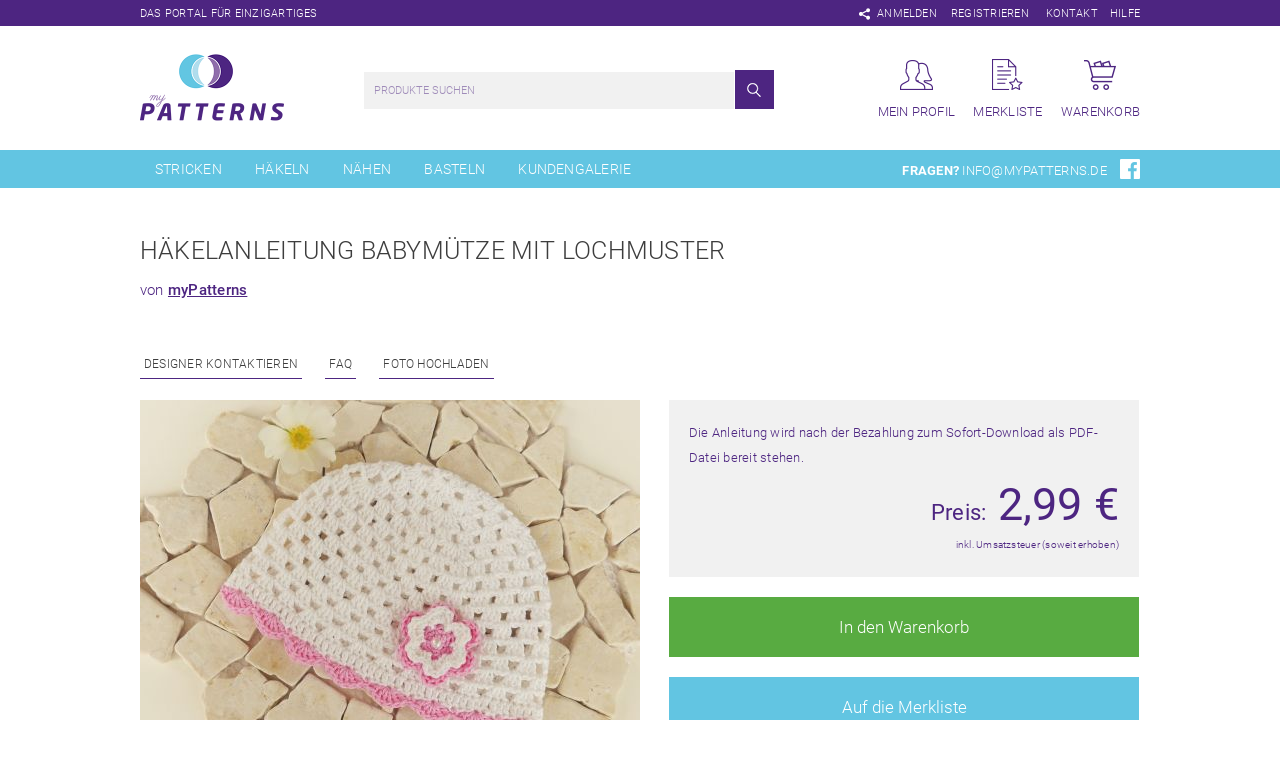

--- FILE ---
content_type: text/html; charset=utf-8
request_url: https://www.mypatterns.de/haekeln/haekelanleitung-babymuetze-mit-lochmuster-1357
body_size: 9894
content:
<!DOCTYPE html>
<html lang="de">
<head>
<meta charset="utf-8">
<title>Häkelanleitung Babymütze mit Lochmuster - myPatterns.de</title>
<base href="https://www.mypatterns.de/">
<meta name="robots" content="index,follow">
<meta name="description" content="Babymütze häkeln">
<meta name="keywords" content="gehäkelte Babymütze, gehäkelte Taufmütze, Taufmütze häkeln, Häkelanleitung, Häkelanleitung Babymütze, Taufmütze, Häkelanleitung Taufmütze, Häkelanleitung Sommermütze, Geschenkidee, Baumwolle, Mütze aus Baumwolle häkeln, Lochmuster, Mädchen, Blumen häkeln, Streublume, Streublumen häkeln">
<meta name="generator" content="Contao Open Source CMS">
<meta name="viewport" content="width=device-width,initial-scale=1.0">
<link rel="stylesheet" href="system/modules/isotope/assets/plugins/awesomplete/awesomplete.min.css">
<link rel="stylesheet" href="system/modules/mypatterns/assets/css/libs/font-awesome.min.css">
<link rel="stylesheet" href="system/modules/mypatterns/assets/css/libs/fontawesome-stars.css">
<link rel="stylesheet" href="system/modules/mypatterns/assets/js/sweetalert/sweetalert2.min.css">
<link rel="stylesheet" href="assets/css/91e1440afefb.css">
<script src="assets/js/27f25c5ea16f.js"></script>
<script src="system/modules/mypatterns/assets/js/libs/jquery.barrating.js"></script>
<script src="system/modules/mypatterns/assets/js/sweetalert/sweetalert2.min.js"></script>
<link rel="canonical" href="https://www.mypatterns.de/5039/haekelanleitung-babymuetze-mit-lochmuster-1357">
<link rel="shortcut icon" type="image/x-icon" href="https://www.mypatterns.de/share/favicon-mypatterns_webshop.ico">
<link rel="apple-touch-icon" href="https://www.mypatterns.de/share/favicon-apple-touch-icon-mypatterns_webshop.png">
<link rel="stylesheet" type="text/css" href="/files/mypatterns/src/css/global.css">
<!--[if lt IE 9]><script src="assets/html5shiv/3.7.2/html5shiv-printshiv.min.js"></script><![endif]-->
<link rel="stylesheet" type="text/css" href="/files/mypatterns/src/css/font-awesome.min.css">
</head>
<body id="top" class="mac chrome blink ch131 detail">
<div id="wrapper">
<header id="header">
<div class="headertop">
<div class="inside">
<span class="slogan">Das Portal für Einzigartiges</span>
<div class="topnav">
<a href="#sharingpopup" class="open-popup-link"><img src="/files/mypatterns/src/img/shareicon.png"></a>
<a class="login" href="mein-profil/anmelden">Anmelden</a>                       <!-- Guthaben im Header -->
<!-- indexer::stop -->
<nav class="mod_customnav block">
<a href="haekeln/haekelanleitung-babymuetze-mit-lochmuster-1357#skipNavigation1" class="invisible">Navigation überspringen</a>
<ul class="level_1">
<li class="first"><a href="mein-profil/registrieren" title="Registrieren" class="first">Registrieren</a></li>
<li class="last"><a href="kontakt" title="Kontakt" class="last">Kontakt</a></li>
</ul>
<a id="skipNavigation1" class="invisible">&nbsp;</a>
</nav>
<!-- indexer::continue -->
<a href="faq" class="top_nav_help">Hilfe</a>
</div>
</div>
</div>
<div class="inside">
<!-- indexer::stop -->
<nav class="mod_custommmenu invisible block" id="offcanvas">
<a href="haekeln/haekelanleitung-babymuetze-mit-lochmuster-1357#skipNavigation16" class="invisible">Navigation überspringen</a>
<ul class="level_1">
<li class="first"><a href="./" title="myPatterns - Selbstgemacht ist doch am Schönsten!" class="first">Home</a></li>
<li><a href="stricken" title="Strickanleitungen und Strickmuster">Stricken</a></li>
<li class="trail"><a href="haekeln" title="Häkelanleitungen und Häkelmuster" class="trail">Häkeln</a></li>
<li><a href="naehen" title="Nähanleitungen">Nähen</a></li>
<li><a href="basteln" title="Bastelanleitungen">Basteln</a></li>
<li><a href="kundengalerie" title="Kundengalerie">Kundengalerie</a></li>
<li><a href="neueste-artikel" title="Neueste Artikel">Neueste Artikel</a></li>
<li><a href="aktuell-beliebt" title="Aktuell beliebt">Aktuell beliebt</a></li>
<li><a href="mein-profil" title="Mein Profil">Mein Profil</a></li>
<li><a href="merkliste" title="Merkliste">Merkliste</a></li>
<li><a href="warenkorb" title="Warenkorb">Warenkorb</a></li>
<li class="last"><a href="kontakt" title="Kontakt" class="last">Kontakt</a></li>
</ul>
<a id="skipNavigation16" class="invisible">&nbsp;</a>
</nav>
<!-- indexer::continue -->
<a href="">
<div id="logo">
<img src="/files/mypatterns/src/img/mypatterns_logo.png">
</div>
</a>
<div class="profilenav">
<a class="link profile" href="mein-profil">
<div>
<img src="/files/mypatterns/src/img/profile_icon.png">
<span>Mein Profil</span>
</div>
</a>
<a class="link list" href="merkliste">
<div>
<img src="/files/mypatterns/src/img/list_icon.png">
<span>Merkliste</span>
</div>
</a>
<a class="link cart last" href="warenkorb">
<div>
<img src="/files/mypatterns/src/img/cart_icon.png">
<span>Warenkorb</span>
</div>
</a>
</div>
<div id="suchfeld">
<!-- indexer::stop -->
<div class="mod_iso_productfilter block">
<form action="haekeln/haekelanleitung-babymuetze-mit-lochmuster-1357" id="iso_filter_44" method="post">
<div class="formbody">
<input type="hidden" name="FORM_SUBMIT" value="iso_filter_44">
<input type="hidden" name="REQUEST_TOKEN" value="26fc8ec0f4a7ac0e806a0987f0e14feb">
<noscript>
<div class="submit_container"><input type="submit" class="submit" value="Senden"></div>
</noscript>
</div>
</form>
<div class="search">
<form action="haekeln/haekelanleitung-babymuetze-mit-lochmuster-1357" method="get">
<input type="hidden" name="isorc" value="">
<input type="text" name="keywords" id="ctrl_keywords_44" class="text" value="" placeholder="Produkte suchen">
<input type="submit" class="submit" value="Suchen">
</form>
</div>
<script src="system/modules/isotope/assets/plugins/awesomplete/awesomplete.min.js"></script>
<script>window.addEvent('domready',function(){var requested=!1;var searchField=document.id('ctrl_keywords_44').addEvent('keyup',function(e){if(requested)
return!1;requested=!0;new Request.JSON({'url':'haekeln/haekelanleitung-babymuetze-mit-lochmuster-1357','method':'get','data':{'iso_autocomplete':'44'},onComplete:function(json){json.push('tobi');json.push('flori');json.push('dreibein');json.push('juli');json.push('simon1234');json.push('myPatterns');json.push('p-pekee');json.push('knotenzeugbykara');json.push('creativissimo');json.push('Maschen-mit-Liebe');json.push('piccolo_popolo');json.push('KnitBig-FeelGreat');json.push('Dreams-Art');json.push('NadinesWollWunder');json.push('CittyGatoDesign');json.push('RolisWollis');json.push('Marie_and_Me');json.push('nomis-valent');json.push('Kreativesallerlei');json.push('Kreativanleitungen');json.push('RinikäferDesign');json.push('Dadade');json.push('Crisa´sHäkelwelt');json.push('Luxury_Design');json.push('lucygurumi');json.push('patternsbysteph');json.push('Sternen-Welt');json.push('crochetmama');json.push('MyBatzi');json.push('Velana-Creations');json.push('Meine-bunte-Häkelwelt');json.push('maksdesign');json.push('hankids');json.push('häkelliebevonisadora');json.push('stricken-im-trend');json.push('SchlappohrhundWuppertal');json.push('frollein-cosa');json.push('Puscheltiere');json.push('BOmondo');json.push('dreiems');json.push('whitechilihandmade');json.push('LaBeLu');json.push('MonsZa-Design');json.push('masche-fuer-masche');json.push('WitchiArtDesigns');json.push('Silvias-Handarbeitsstube');json.push('SteffisCatsAndHats');json.push('byDianaHandmade');json.push('Mutzelino');json.push('WollholicClaudia');json.push('BeyenburgerinDesign');json.push('RomyFischer');json.push('lunaticc');json.push('Michigurumi');json.push('orimono');json.push('Krea_Tina');json.push('Kreativgarten-sidi');json.push('Verhextundzugestraekelt');json.push('hazelnut2015');json.push('Bettys-Simm-Salabim');json.push('Ajonte');json.push('Oskar');json.push('crochetdesing');json.push('MamaLela');json.push('OsswaldDesign');json.push('HäkelWeltmitHerz');json.push('mi-li');json.push('RorysHandmadeStuff');json.push('Tanja-Krebs');json.push('kleinerspatz');json.push('Mützenstraße');json.push('VerdandysWolllust');json.push('Knotenkönig');json.push('frauscheiner');json.push('lessigfashion');json.push('Sweepies');json.push('AramisvonK');json.push('KnitKnotShop');json.push('Regina2904');json.push('MaßatelierMarieFörster');json.push('Tiergeschlenker');json.push('GinkgoWerkstatt');json.push('Wollopus');json.push('CBNoren');json.push('Made-by-Gabi');json.push('Fuchsgeschwister');json.push('kreativeZaubermaus');json.push('AlexandraBecht');json.push('elas-strickende-welt');json.push('Dorigurumi');json.push('oceanandyarn');json.push('Gabis-Design');json.push('JenniRocksDesign');json.push('thecraftingcafe');json.push('Keramea');json.push('Haekelherz');json.push('kifile-design');json.push('HMScreativ');json.push('JanettM');json.push('FluseundFussel');json.push('Annis-Häkelei');json.push('Heidi_Schoengart_Haekelhummel');json.push('WuidkatzDesign');json.push('WollwunderPetra');json.push('PetraPerle');json.push('PundO-handmade');json.push('mitliebegestrickt');json.push('Ma-Mareki');json.push('Maschenlaus');json.push('SheeptoshopDesigns');json.push('Steka-Stekazi');json.push('anja_sypniewski');json.push('Häkel-Hexe-Dasi');json.push('HEh-Design');json.push('eliZZZa');json.push('Crocheting-anni');json.push('maschenspiel');json.push('SaphirhaseDesign');json.push('maedeldeluxe');json.push('crochetta');json.push('Sandyrellas-Castle');json.push('Biggis-Fadenzauber');json.push('Mascheneule');json.push('Leem');json.push('NaRoKnit');json.push('HC-Haekelzauber');json.push('Kleinstwerk');json.push('Owlsomami');json.push('LolasHäkelwerkstatt');json.push('MaschenzählerDesigns');json.push('SimpleLifeStories');json.push('ElkeEderDesign');json.push('WolligesFarbenchaos');json.push('Glücksgarne');json.push('cebe1978');json.push('Fadenwerk');json.push('Allerlei-Haekelei');json.push('KreativeHandarbeiten');json.push('Crochetelle');json.push('MeiTinka');json.push('Haekelparadies-Claudi');json.push('heidis_häkelwelt');json.push('handmadebykw');json.push('Silviashandarbeitsträume');json.push('Von2auf3');json.push('ilkamade');json.push('CarosFummeley');json.push('Wollpoesie');json.push('Nova_Design');json.push('BosKreativecke');json.push('Woll-Mone');json.push('KathrinsHäkelei');json.push('melknits');json.push('Josasudesign');json.push('YazzieDesign');json.push('Häkelina');json.push('DieMaschenTante');json.push('tochridesign');json.push('Nadelnixe');json.push('AnlisStrickideen');json.push('monsterherz');json.push('SapriDESIGN');json.push('Janas-Handarbeiten');json.push('Jeski');json.push('Marlens_Kreativstuebchen');json.push('knuddelbunt');json.push('Janine1985');json.push('Zwergnasebär');json.push('WoolAffair');json.push('Sonjizu');json.push('RoSe-Designs');json.push('kreativzentrale');json.push('kreativ-mit-taeschwerk');json.push('Hexenfleiss');json.push('itsybitsyknitty');json.push('KolenaDesign');json.push('AnnettB');json.push('Bella14');json.push('wilo-designergarn');json.push('KinkeeBee');json.push('Lieblingswolle');json.push('Fladatsch-design');json.push('Wiselbstgemacht');json.push('funnyhooks');json.push('jennysideenreich');json.push('Kuschelschnuffelbande');json.push('einfach-anziehend');json.push('Htoprak');json.push('LUCYS-HANDARBEITS-PHANTASIE');json.push('Einfach-Cily');json.push('KramerLaden');json.push('ElchenskreativeHäkelecke');json.push('LenasHobby');json.push('Nicje');json.push('Querstricker');json.push('Knitteltante');json.push('NiccisMaschen');json.push('Bunte_Fussel');json.push('ruthk');json.push('Vieles&Feines');json.push('WollLustMurtal');json.push('Rebohu');json.push('VonnyVirus');json.push('milahaekelt');json.push('Haekelhaken');json.push('Jollyknits');json.push('landlady');json.push('CrochetWitchDesign');json.push('jowisCreativeWolle');json.push('STERNTROPFENDesign');json.push('Häklamenta');json.push('Mearmaids-Häkelwelt');json.push('Strickfilzerei');json.push('The_Woolniverse');json.push('YunasDesign');json.push('Handmade-by-Danny');json.push('Hexentopf-Farbverlauf');json.push('pusteblume1233');json.push('Eingestrickt');json.push('sanbarry');json.push('Severine');json.push('Anna-LarinaRiedel');json.push('Heikilino');json.push('Cj_designs');json.push('Küstenschnitt');json.push('fashionworks');json.push('GoldKindBerlin');json.push('MaPe-Häkeln');json.push('WonBEARful');json.push('LASSAL');json.push('Caros-World-of-Yarn');json.push('creativ-studio');json.push('Sophieswoollyworld');json.push('Mogro');json.push('Kandelas_Handarbeitsbox');json.push('Oksik');json.push('LonkasDesign');json.push('MadeBySE');json.push('Perlokraphy');json.push('Handmade_by_Fairy_Magic');json.push('FredCha-Design');json.push('Farbenreich-Wolle');json.push('KleinesFeines');json.push('Halastra');json.push('Bobbelmania-Kreativ');json.push('barbara-engler');json.push('MartinasKreativWerkstatt');json.push('AHA-AnnesHandarbeit');json.push('Maschenparadies');json.push('Lilliput-Homes');json.push('IrmiARTS');json.push('StrickundFit');json.push('NochMeerHund');json.push('Design-by-MaryTea');json.push('bebrene');json.push('SezkasHandarbeiten');json.push('LuckyArtDesign');json.push('schneck007');json.push('ElegantiaLana');json.push('yvonne4knit');json.push('WurmHaeklerin');var guthaben='10 EURO Guthaben';var array_nr=json.indexOf(guthaben);delete json[array_nr];var guthaben='20 EURO Guthaben';var array_nr=json.indexOf(guthaben);delete json[array_nr];var guthaben='30 EURO Guthaben';var array_nr=json.indexOf(guthaben);delete json[array_nr];var guthaben='40 EURO Guthaben';var array_nr=json.indexOf(guthaben);delete json[array_nr];var guthaben='50 EURO Guthaben';var array_nr=json.indexOf(guthaben);delete json[array_nr];var guthaben='60 EURO Guthaben';var array_nr=json.indexOf(guthaben);delete json[array_nr];var guthaben='70 EURO Guthaben';var array_nr=json.indexOf(guthaben);delete json[array_nr];var guthaben='100 EURO Guthaben';var array_nr=json.indexOf(guthaben);delete json[array_nr];var guthaben='80 EURO Guthaben';var array_nr=json.indexOf(guthaben);delete json[array_nr];var guthaben='90 EURO Guthaben';var array_nr=json.indexOf(guthaben);delete json[array_nr];var guthaben='1 EURO Guthaben';var array_nr=json.indexOf(guthaben);delete json[array_nr];awesomplete.list=json}}).send()});var awesomplete=new Awesomplete(searchField)})</script>
<div class="clear">&nbsp;</div>
</div>
<!-- indexer::continue -->
</div>
<div class="open_mobile_navigation">
<a href="#offcanvas">
<img src="files/mypatterns/src/img/mobile_menu_icon.png">
</a>
</div>
</div>
<div id="headerbottom">
<div class="inside">
<!-- indexer::stop -->
<nav class="mod_navigation block" id="hauptnav">
<a href="haekeln/haekelanleitung-babymuetze-mit-lochmuster-1357#skipNavigation7" class="invisible">Navigation überspringen</a>
<ul class="level_1">
<li class="submenu sibling first"><a href="stricken" title="Strickanleitungen und Strickmuster" class="submenu sibling first" aria-haspopup="true">Stricken</a>
<ul class="level_2">
<li class="first"><a href="stricken/baby" title="Baby" class="first">Baby</a></li>
<li><a href="5014" title="Kinder">Kinder</a></li>
<li><a href="5017" title="Erwachsene">Erwachsene</a></li>
<li><a href="stricken/tuecher-und-schals" title="Strickanleitungen für Tücher">Dreieckstücher und Tücher</a></li>
<li><a href="stricken/loops-und-schals" title="Loops und Schals stricken">Loops und Schals</a></li>
<li><a href="stricken/moebius" title="Strickanleitungen Möbius">Möbius</a></li>
<li><a href="stricken/dekoration" title="Strickanleitungen für Dekoration">Dekoration</a></li>
<li><a href="stricken/decken" title="Strickanleitungen für Decken">Decken</a></li>
<li><a href="stricken/kissen" title="Kissen stricken">Kissen</a></li>
<li><a href="stricken/besondere-anlaesse" title="Strickanleitung für besondere Anlässe">Besondere Anlässe</a></li>
<li><a href="stricken/taschen" title="Taschen stricken">Taschen</a></li>
<li><a href="stricken/accessoires" title="Accessoires stricken">Accessoires</a></li>
<li><a href="stricken/amigurumis" title="Amigurumis Stricken">Amigurumis</a></li>
<li><a href="stricken/wollreste" title="Strickanleitungen aus Wollresten">Wollreste</a></li>
<li><a href="stricken/sonstiges" title="Eine große Auswahl an Strickanleitungen">Sonstiges</a></li>
<li><a href="stricken/kal-jahresdecke-calida-2024" title="KAL Decke&quot;Cálida&quot;">KAL Jahresdecke Cálida 2024</a></li>
<li><a href="stricken-kostenlos" title="Kostenlos">Kostenlos</a></li>
<li class="last"><a href="stricken/sale" title="Sale" class="last">Sale</a></li>
</ul>
</li>
<li class="submenu trail sibling"><a href="haekeln" title="Häkelanleitungen und Häkelmuster" class="submenu trail sibling" aria-haspopup="true">Häkeln</a>
<ul class="level_2">
<li class="first"><a href="haekeln/baby" title="Baby" class="first">Baby</a></li>
<li><a href="haekeln/kinder" title="Kinder">Kinder</a></li>
<li><a href="haekeln/erwachsene" title="Erwachsene">Erwachsene</a></li>
<li><a href="haekeln/amigurumis" title="Amigurumis">Amigurumis</a></li>
<li><a href="haekeln/taschenbaumler" title="Taschenbaumler häkeln">Taschenbaumler, Schlüsselanhänger</a></li>
<li><a href="haekeln/besondere-anlaesse-207" title="Besondere Anlässe">Besondere Anlässe</a></li>
<li><a href="haekeln/wohnen-und-deko" title="Wohnen und Deko">Wohnen und Deko</a></li>
<li><a href="haekeln/taschen" title="Taschen häkeln">Taschen</a></li>
<li><a href="haekeln/schmuck" title="Taschen häkeln">Schmuck</a></li>
<li><a href="haekeln/accessoires" title="Accessoires häkeln">Accessoires</a></li>
<li><a href="haekeln/filzprojekte" title="Häkeln und Filzen">Filzprojekte</a></li>
<li><a href="haekeln/applikationen" title="Applikationen häkeln">Applikationen</a></li>
<li><a href="haekeln/lesezeichen" title="Lesezeichen häkeln">Lesezeichen</a></li>
<li><a href="5040" title="Grannys häkeln">Granny Square</a></li>
<li><a href="haekeln/tunesisch-haekeln" title="Grannys häkeln">Tunesisch Häkeln</a></li>
<li><a href="haekeln/wollreste" title="Anleitungen aus Wollreste">Wollreste</a></li>
<li><a href="haekeln/sonstiges" title="Viele Häkelanleitungen zum Sofortdownload">Sonstiges</a></li>
<li><a href="haekeln/cal-sarfa-triantanach-sonraichte/cal-decke-sunflower" title="CAL Decke Sunflower">CAL Decke Sunflower</a></li>
<li><a href="haekeln-kostenlos" title="Kostenlos">Kostenlos</a></li>
<li class="last"><a href="haekeln/sale" title="Sale" class="last">Sale</a></li>
</ul>
</li>
<li class="submenu sibling"><a href="naehen" title="Nähanleitungen" class="submenu sibling" aria-haspopup="true">Nähen</a>
<ul class="level_2">
<li class="first"><a href="naehen/jacken" title="Jacken nähen" class="first">Jacken</a></li>
<li><a href="naehen/roecke-und-kleider" title="Röcke und Kleider nähen">Röcke und Kleider</a></li>
<li><a href="naehen/hosen" title="Hosen nähen">Hosen</a></li>
<li><a href="naehen/tuecher-und-schals" title="Tücher und Schals nähen">Tücher und Schals</a></li>
<li><a href="naehen/muetzen" title="Nähanleitung für Mützen">Mützen</a></li>
<li><a href="naehen/hausschuhe" title="Nähanleitungen für Hausschuhe">Hausschuhe</a></li>
<li><a href="naehen/kinderkleidung" title="Viele Nähanleitungen für Kinderkleidung">Kinderkleidung</a></li>
<li><a href="naehen/babykleidung" title="Viele Nähanleitungen für Babykleidung">Babykleidung</a></li>
<li><a href="5034" title="Nähanleitungen für die Mama und das Baby">Mama und Baby</a></li>
<li><a href="naehen/taschen" title="Nähanleitungen für Taschen">Taschen</a></li>
<li><a href="naehen/geldboersen" title="Nähanleitungen für Geldbörsen">Geldbörsen</a></li>
<li><a href="naehen/koerbe-und-utensilos" title="Körbe und Utensilos nähen">Körbe und Utensilos</a></li>
<li><a href="naehen/besondere-anlaesse" title="Nähanleitungen für besondere Anlässe">Besondere Anlässe</a></li>
<li><a href="naehen/tiere-und-spielzeug" title="Nähanleitungen für Tiere und Spielzeug">Tiere und Spielzeug</a></li>
<li><a href="naehen/pullover-und-t-shirts" title="Pullover und T-Shirts nähen">Pullover und T-Shirts</a></li>
<li><a href="5020" title="Nähanleitung Küchenschürzen">Küchenschürzen</a></li>
<li><a href="5021" title="Topflappen nähen">Topflappen</a></li>
<li><a href="5022" title="Platzsets nähen">Platzsets</a></li>
<li><a href="naehen/decken-und-kissen" title="Nähanleitung für Decken und Kissen">Decken und Kissen</a></li>
<li><a href="naehen/stickdateien" title="Stickdatei">Stickdateien</a></li>
<li><a href="naehen/sonstiges" title="Eine große Auswahl an Nähanleitungen">Sonstiges</a></li>
<li><a href="naehen-kostenlos" title="Kostenlos">Kostenlos</a></li>
<li class="last"><a href="naehen/sale" title="Sale" class="last">Sale</a></li>
</ul>
</li>
<li class="submenu sibling"><a href="basteln" title="Bastelanleitungen" class="submenu sibling" aria-haspopup="true">Basteln</a>
<ul class="level_2">
<li class="first"><a href="basteln/geschenkverpackungen" title="Geschenkverpackung basteln" class="first">Geschenkverpackungen</a></li>
<li><a href="basteln/dekorationen" title="Dekoration basteln">Dekorationen</a></li>
<li><a href="basteln/fensterbilder" title="Fensterbilder basteln">Fensterbilder</a></li>
<li><a href="basteln/laternen" title="Laterne basteln">Laternen</a></li>
<li><a href="basteln/besondere-anlaesse" title="Basteln für besondere Tage im Jahr">Besondere Anlässe</a></li>
<li><a href="basteln/sonstiges" title="Eine große Auswahl an Bastelanleitungen">Sonstiges</a></li>
<li><a href="basteln-kostenlos" title="Kostenlos">Kostenlos</a></li>
<li class="last"><a href="basteln/sale" title="Sale" class="last">Sale</a></li>
</ul>
</li>
<li class="sibling last"><a href="kundengalerie" title="Kundengalerie" class="sibling last">Kundengalerie</a></li>
</ul>
<a id="skipNavigation7" class="invisible">&nbsp;</a>
</nav>
<!-- indexer::continue -->
<div class="questions">
<span>Fragen?</span>
<a class="mail" href="mailto:info@mypatterns.de">info@mypatterns.de</a>
<a class="fb" href="https://www.facebook.com/mypatterns.de" target="_blank"><img src="/files/mypatterns/src/img/facebook_icon.png"></a>
</div>
</div>
</div>
</header>
<div id="container">
<div id="main">
<div class="inside">
<!-- Do not touch - needed to work, do not ask why! -->
<div class="mod_article first block" id="detailansicht">
<div class="mod_iso_productreader block">
<div class="product">
<form action="haekeln/haekelanleitung-babymuetze-mit-lochmuster-1357" id="fmd115_product_357" name="iso348973007" method="post" enctype="application/x-www-form-urlencoded">
<div class="formbody" itemscope itemtype="http://schema.org/Product">
<input type="hidden" name="FORM_SUBMIT" value="fmd115_product_357">
<input type="hidden" name="REQUEST_TOKEN" value="26fc8ec0f4a7ac0e806a0987f0e14feb">
<input type="hidden" name="AJAX_PRODUCT" value="357">
<input type="hidden" name="AJAX_MODULE" value="115">
<h2 itemprop="name" class="fs_test_2">Häkelanleitung Babymütze mit Lochmuster</h2>
<span class="shopname">von
<a href="shops/mypatterns.html">myPatterns</a>
</span>
<div class="contactandfaq">
<a href="nachricht-schreiben?designer=myPatterns">Designer kontaktieren</a>
<a href="faq">FAQ</a>
<a href="bild-hochladen">Foto Hochladen</a>
</div>
<div class="articlepics"><figure class="image_container">
<a title="Häkelanleitung Babymütze mit Lochmuster" href="assets/images/4/id-357-P1200560-2c043c64.jpg" data-lightbox="product357">
<img src="assets/images/5/id-357-P1200560-1b38f1e5.jpg" width="500" height="357" alt="" title="Häkelanleitung Babymütze mit Lochmuster">
</a>
</figure>
<figure class="image_container">
<a title="Häkelanleitung Babymütze mit Lochmuster" href="assets/images/6/id-357-P1200561-14992396.jpg" data-lightbox="product357">
<img src="assets/images/7/id-357-P1200561-aa6b8617.jpg" width="118" height="84" alt="" title="Häkelanleitung Babymütze mit Lochmuster">
</a>
</figure>
</div>
<div class="rightpart">
<div class="offer" itemscope itemtype="http://schema.org/Offer">
<p>Die Anleitung wird nach der Bezahlung zum Sofort-Download als PDF-Datei bereit stehen.</p>
<div class="price" itemprop="price"><span>Preis:</span> 2,99&nbsp;<span class="currency">€</span></div>        <p class="ustinfo">inkl. Umsatzsteuer (soweit erhoben)</p>
</div>
<div class="submit_container">
<button type="submit" class="submit add_to_cart" name="add_to_cart" value="In den Warenkorb"><span>In den Warenkorb</span> </button>
<button type="button" data-p_id="357" data-m_id="" class="submit add_to_list" name="add_to_list" value="Auf die Merkliste"><span>Auf die Merkliste</span> </button>
</div>
<div class="mod_mypatterns_product_rating">
<input type="hidden" name="p_id" value="357">
<input type="hidden" name="m_id" value="">
<input type="hidden" name="rating_value" value="0">
<input type="hidden" name="show_level" value="nope">
<ul>
<li>
<select id="product_rating">
<option value="1">1</option>
<option value="2">2</option>
<option value="3">3</option>
<option value="4">4</option>
<option value="5">5</option>
</select>
</li>
<li>
<span class="rating_count">0 BEWERTUNGEN</span>
</li>
<li>
<span class="rating_show_all">ALLE ></span>
</li>
</ul>
<span class="rating_avg_text">DURCHSCHNITTLICHE BEWERTUNG: 0/5</span>
<div class="ratings">
<ul>
</ul>
</div>
<div class="rating_form">
<span class="rating_description">Artikel jetzt bewerten</span>
 <textarea name="rating_text"></textarea>
<span class="rating_submit">Bewerten</span>
</div>
<div class="socialbutton">
</div>
</div>
<script id="productRatingScript">(function($){$('#product_rating').barrating({theme:'fontawesome-stars',initialRating:0,onSelect:function(value,text,event){if(typeof(event)!=='undefined'){$('input[name="rating_value"]').val($(event.target).attr('data-rating-value'));$('.rating_form').show()}else{}}});$('textarea[name="rating_text"]').focus(function(){if($(this).val()=='(optional)'){$(this).val('');$(this).css('color','#3d3d3d')}}).blur(function(){if($(this).val()==''){$(this).css('color','#3d3d3d')}else{$(this).css('color','#3d3d3d')}});$('.rating_show_all').click(function(){swal({confirmButtonColor:'#58ab41',customClass:'allratings',html:"<div class='ratingsoverview'>Noch Keine Bewertungen vorhanden.</div>",})});$('.rating_submit').click(function(){var baseUrl=$('base').attr('href');var badrating=!0;if($('textarea[name="rating_text"]').val()==''){swal({title:'Bewertung',text:'Um die Bewertung abzugeben, musst Du eine Beschreibung dazu abgeben.',type:'warning',confirmButtonColor:'#62c5e2',confirmButtonClass:'rating_confirm_button'});$('textarea[name="rating_text"]').addClass("textwarning");return}
if($('input[name="rating_value"]').val()==0){swal({title:'Bewertung',text:'Um die Bewertung abzugeben, musst Du mindestens einen Stern vergeben.',type:'warning',confirmButtonColor:'#62c5e2',confirmButtonClass:'rating_confirm_button'});return}
if($('input[name="rating_value"]').val()<=3&&$('input[name="rating_value"]').val()>=1){badrating=!1;swal({title:'Bist du dir sicher?',text:'Willst du wirklich diese Bewertung abgeben?',type:'warning',showCancelButton:!0,cancelButtonText:"Abbrechen",confirmButtonText:"Ja",confirmButtonColor:'#cecece',cancelButtonColor:'#62c5e2'}).then(function(isConfirm){if(isConfirm){swal("Abgeschlossen!","Deine Bewertung wurde abgeschickt.","success");console.log(isConfirm);$.ajax({type:'GET',url:baseUrl+'system/modules/mypatterns/classes/ajax/productRatingAjax.php',data:{fnc:'rp',p_id:$('input[name="p_id"]').val(),m_id:$('input[name="m_id"]').val(),v:$('input[name="rating_value"]').val(),t:$('textarea[name="rating_text"]').val()}}).done(function(result){console.log(result);if(result=='no_rating'){swal({title:'Bewertung',text:'Du hast diesen Artikel bereits bewertet.',type:'warning',confirmButtonColor:'#62c5e2',confirmButtonClass:'rating_confirm_button'})}
if(result=='own_product'){swal({title:'Bewertung',text:'Du kannst eigene Produkte nicht bewerten.',type:'warning',confirmButtonColor:'#62c5e2',confirmButtonClass:'rating_confirm_button'})}
if(result=='nb'){swal({title:'Bewertung',text:'Du kannst ein Produkt erst bewerten, wenn du es gekauft hast.',type:'warning',confirmButtonColor:'#62c5e2',confirmButtonClass:'rating_confirm_button'})}
if(result=='okay'){location.reload()}})}})}
if($('input[name="m_id"]').val()==''){swal({title:'Bewertung',text:'Um Artikel bewerten zu können, musst Du eingeloggt sein.',type:'warning',confirmButtonColor:'#62c5e2',confirmButtonClass:'rating_confirm_button'})}else{console.log(badrating);if(badrating==!0){$.ajax({type:'GET',url:baseUrl+'system/modules/mypatterns/classes/ajax/productRatingAjax.php',data:{fnc:'rp',p_id:$('input[name="p_id"]').val(),m_id:$('input[name="m_id"]').val(),v:$('input[name="rating_value"]').val(),t:$('textarea[name="rating_text"]').val()}}).done(function(result){console.log(result);if(result=='no_rating'){swal({title:'Bewertung',text:'Du hast diesen Artikel bereits bewertet.',type:'warning',confirmButtonColor:'#62c5e2',confirmButtonClass:'rating_confirm_button'})}
if(result=='own_product'){swal({title:'Bewertung',text:'Du kannst Ihre eigenen Produkte nicht bewerten.',type:'warning',confirmButtonColor:'#62c5e2',confirmButtonClass:'rating_confirm_button'})}
if(result=='nb'){swal({title:'Bewertung',text:'Du kannst ein Produkt erst bewerten, wenn du es gekauft hast.',type:'warning',confirmButtonColor:'#62c5e2',confirmButtonClass:'rating_confirm_button'})}
if(result=='okay'){location.reload()}})}}})})(jQuery)</script>
</div>
<div id="clear"></div>
<div id="description_information">
<div class="description" itemprop="description">
<h3>Beschreibung</h3>
<p><p>Diese Mütze ist perfekt für die Sommerzeit und garantiert ein Blickfang. Sie eignet sich gut als Geschenk zur Taufe, oder zur Geburt und auch für Fotoshootings. Das Lochmuster macht die Mütze luftig und leicht. Trotzdem ist sie ein Schutz gegen Sonneneinstrahlung. <br> <br> In der Anleitung wird Schritt-für-Schritt anhand von vielen Bildern erklärt, wie du zu deinem Ergebnis kommst. Sie ist auch schon für Anfänger geeignet. <br> <br> Folgende Kenntnisse werden vorausgesetzt:<br> Luftmaschen, Kettenmaschen, feste Maschen, halbe Stäbchen und Doppelstäbchen. <br> <br> Spezielle Muster werden in der Anleitung detailliert erklärt. Bei Fragen helfe ich gerne weiter.<br> <br> Die Anleitung beinhaltet folgende Größen:<br> ca. 34-40 cm, ca. 40-46 cm und ca. 47-51 cm</p></p>
</div>
<div class="information">
<h3>Informationen</h3>
<div id="information_content">
<p>Einstelldatum: 27. Oktober 2016</p>
<p>Dateityp:  pdf</p>
<p>Sprache:  Deutsch</p>
<p class="info_category">Kategorie: haekeln </p>
<span class="sku" itemprop="sku"> 7713731 </span>
</div>
<div class="product_tags">
<img src="/files/mypatterns/src/img/icons/tag.png">
<div class="tag_spacing">
<a href="http://www.mypatterns.de/suchergebnisse.html?isorc=&keywords=gehäkelt">gehäkelt</a>
</div>
<div class="tag_spacing">
<a href="http://www.mypatterns.de/suchergebnisse.html?isorc=&keywords=Häkelanleitung">Häkelanleitung</a>
</div>
<div class="tag_spacing">
<a href="http://www.mypatterns.de/suchergebnisse.html?isorc=&keywords=Mütze">Mütze</a>
</div>
<div class="tag_spacing">
<a href="http://www.mypatterns.de/suchergebnisse.html?isorc=&keywords=Babymütze">Babymütze</a>
</div>
<div class="tag_spacing">
<a href="http://www.mypatterns.de/suchergebnisse.html?isorc=&keywords=Mützchen">Mützchen</a>
</div>
<div class="tag_spacing">
<a href="http://www.mypatterns.de/suchergebnisse.html?isorc=&keywords=Babymützchen">Babymützchen</a>
</div>
<div class="tag_spacing">
<a href="http://www.mypatterns.de/suchergebnisse.html?isorc=&keywords=Sommermütze">Sommermütze</a>
</div>
<div class="tag_spacing">
<a href="http://www.mypatterns.de/suchergebnisse.html?isorc=&keywords=Sonnenschutz">Sonnenschutz</a>
</div>
<div class="tag_spacing">
<a href="http://www.mypatterns.de/suchergebnisse.html?isorc=&keywords=Sonnenhut">Sonnenhut</a>
</div>
<div class="tag_spacing">
<a href="http://www.mypatterns.de/suchergebnisse.html?isorc=&keywords=Sommer">Sommer</a>
</div>
<div class="tag_spacing">
<a href="http://www.mypatterns.de/suchergebnisse.html?isorc=&keywords=Haube">Haube</a>
</div>
<div class="tag_spacing">
<a href="http://www.mypatterns.de/suchergebnisse.html?isorc=&keywords=Babyhaube">Babyhaube</a>
</div>
<div class="tag_spacing">
<a href="http://www.mypatterns.de/suchergebnisse.html?isorc=&keywords=Sommerhaube">Sommerhaube</a>
</div>
<div class="tag_spacing">
<a href="http://www.mypatterns.de/suchergebnisse.html?isorc=&keywords=Kopfbedeckung">Kopfbedeckung</a>
</div>
<div class="tag_spacing">
<a href="http://www.mypatterns.de/suchergebnisse.html?isorc=&keywords=Schutz">Schutz</a>
</div>
<div class="tag_spacing">
<a href="http://www.mypatterns.de/suchergebnisse.html?isorc=&keywords=Blume">Blume</a>
</div>
<div class="tag_spacing">
<a href="http://www.mypatterns.de/suchergebnisse.html?isorc=&keywords=Applikation">Applikation</a>
</div>
<div class="tag_spacing">
<a href="http://www.mypatterns.de/suchergebnisse.html?isorc=&keywords=häkeln">häkeln</a>
</div>
<div class="tag_spacing">
<a href="http://www.mypatterns.de/suchergebnisse.html?isorc=&keywords=Anleitung">Anleitung</a>
</div>
<div class="tag_spacing">
<a href="http://www.mypatterns.de/suchergebnisse.html?isorc=&keywords=kreatives-stricken">kreatives-stricken</a>
</div>
<div class="tag_spacing">
<a href="http://www.mypatterns.de/suchergebnisse.html?isorc=&keywords=Kindermütze">Kindermütze</a>
</div>
<div class="tag_spacing">
<a href="http://www.mypatterns.de/suchergebnisse.html?isorc=&keywords=Häkelmütze">Häkelmütze</a>
</div>
</div>
</div>
</div>
</div>
</form></div>
<!-- indexer::stop -->
<p class="back"><a href="javascript:history.go(-1)" title="Zurück">Zurück</a></p>
<!-- indexer::continue -->
</div>
<!-- Do not touch - needed to work, do not ask why! -->
</div>
<!-- Just don't ask... -->              </div>
</div>
</div>
<footer id="footer">
<div class="inside">
<div id="logo">
<img src="/files/mypatterns/src/img/mypatterns_logo_footer.png">
</div>
<div class="footernav">
<!-- indexer::stop -->
<nav class="mod_customnav categories block">
<h4>Kategorien</h4>
<a href="haekeln/haekelanleitung-babymuetze-mit-lochmuster-1357#skipNavigation9" class="invisible">Navigation überspringen</a>
<ul class="level_1">
<li class="first"><a href="stricken" title="Strickanleitungen und Strickmuster" class="first">Stricken</a></li>
<li class="trail"><a href="haekeln" title="Häkelanleitungen und Häkelmuster" class="trail">Häkeln</a></li>
<li><a href="naehen" title="Nähanleitungen">Nähen</a></li>
<li class="last"><a href="basteln" title="Bastelanleitungen" class="last">Basteln</a></li>
</ul>
<a id="skipNavigation9" class="invisible">&nbsp;</a>
</nav>
<!-- indexer::continue -->
<!-- indexer::stop -->
<nav class="mod_customnav shopping block">
<h4>Einkaufen</h4>
<a href="haekeln/haekelanleitung-babymuetze-mit-lochmuster-1357#skipNavigation10" class="invisible">Navigation überspringen</a>
<ul class="level_1">
<li class="first"><a href="merkliste" title="Merkliste" class="first">Merkliste</a></li>
<li><a href="warenkorb" title="Warenkorb">Warenkorb</a></li>
<li><a href="neueste-artikel" title="Neueste Artikel">Neueste Artikel</a></li>
<li><a href="aktuell-beliebt" title="Aktuell beliebt">Aktuell beliebt</a></li>
<li class="faq last"><a href="faq" title="FAQ" class="faq last">FAQ</a></li>
</ul>
<a id="skipNavigation10" class="invisible">&nbsp;</a>
</nav>
<!-- indexer::continue -->
<!-- indexer::stop -->
<nav class="mod_customnav block">
<h4>Profil</h4>
<a href="haekeln/haekelanleitung-babymuetze-mit-lochmuster-1357#skipNavigation11" class="invisible">Navigation überspringen</a>
<ul class="level_1">
<li class="first"><a href="mein-profil" title="Mein Profil" class="first">Mein Profil</a></li>
<li class="last"><a href="mein-profil/anmelden" title="An-/Abmelden" class="last">An-/Abmelden</a></li>
</ul>
<a id="skipNavigation11" class="invisible">&nbsp;</a>
</nav>
<!-- indexer::continue -->
<!-- indexer::stop -->
<nav class="mod_customnav last block">
<h4>Rechtliches</h4>
<a href="haekeln/haekelanleitung-babymuetze-mit-lochmuster-1357#skipNavigation12" class="invisible">Navigation überspringen</a>
<ul class="level_1">
<li class="first"><a href="impressum" title="Impressum" class="first">Impressum</a></li>
<li><a href="datenschutz" title="Datenschutz">Datenschutz</a></li>
<li><a href="disclaimer" title="Disclaimer">Disclaimer</a></li>
<li><a href="nutzungsbedingungen" title="Nutzungsbedingungen">Nutzungsbedingungen</a></li>
<li><a href="agb" title="AGB">AGB</a></li>
<li class="last"><a href="kontakt" title="Kontakt" class="last">Kontakt</a></li>
</ul>
<a id="skipNavigation12" class="invisible">&nbsp;</a>
</nav>
<!-- indexer::continue -->
<div id="clear"></div>
</div>
</div>
<div class="share">
<span>Folgt <b>mypatterns:</b></span>
<a href="https://www.facebook.com/mypatterns.de" target="_blank"><img src="/files/mypatterns/src/img/facebook_footer_logo.png"></a>
<a href="http://www.instagram.com/mypatterns.de/" target="_blank"><img src="/files/mypatterns/src/img/instagram_footer_logo.png"></a>
</div>
<div class="copyright">
© copyright 2026 myPatterns
</div>
</footer>
</div>
<div id="sharingpopup" class="white-popup mfp-hide">
<span class="headline">Share it</span><br>
<ul class="share">
<li><a href="https://plus.google.com/share?url=https%3A%2F%2Fwww.mypatterns.de%2Fhaekeln%2Fhaekelanleitung-babymuetze-mit-lochmuster-1357" rel="nofollow" title="Auf Google+ teilen" target="blank"><img src="files/mypatterns/src/img/icon_gplus.png" alt="Google+" width="20" height="20" style="border-radius:0px;"></a></li>
<li><a href="share/index.php?p=twitter&amp;u=https%3A%2F%2Fwww.mypatterns.de%2Fhaekeln%2Fhaekelanleitung-babymuetze-mit-lochmuster-1357&amp;t=H%C3%A4kelanleitung+Babym%C3%BCtze+mit+Lochmuster" rel="nofollow" title="Auf Twitter teilen" onclick="window.open(this.href, '', 'width=800,height=600,modal=yes,left=100,top=50,location=no,menubar=no,resizable=yes,scrollbars=yes,status=no,toolbar=no'); return false;"><img src="files/mypatterns/src/img/icon_twitter.png" alt="Twitter" width="20" height="20"  style="border-radius:0px;"></a></li>
<li><a href="share/index.php?p=facebook&amp;u=https%3A%2F%2Fwww.mypatterns.de%2Fhaekeln%2Fhaekelanleitung-babymuetze-mit-lochmuster-1357&amp;t=H%C3%A4kelanleitung+Babym%C3%BCtze+mit+Lochmuster" rel="nofollow" title="Auf Facebook teilen" onclick="window.open(this.href, '', 'width=760,height=570,modal=yes,left=100,top=50,location=no,menubar=no,resizable=yes,scrollbars=yes,status=no,toolbar=no'); return false;"><img src="files/mypatterns/src/img/icon_fb.png" alt="Facebook" width="20" height="20"  style="border-radius:0px;"></a></li>
</ul>
<script src="//platform.linkedin.com/in.js" type="text/javascript">lang:en_US</script>
<script type="IN/Share" data-counter="right"></script>
<a class="tumblr-share-button" data-color="blue" data-notes="right" href="https://embed.tumblr.com/share"></a><script>!function(d,s,id){var js,ajs=d.getElementsByTagName(s)[0];if(!d.getElementById(id)){js=d.createElement(s);js.id=id;js.src="https://secure.assets.tumblr.com/share-button.js";ajs.parentNode.insertBefore(js,ajs)}}(document,"script","tumblr-js")</script>
<br><br>
<a data-pin-do="buttonBookmark" data-pin-save="true" href="https://www.pinterest.com/pin/create/button/"></a>
<script async defer src="//assets.pinterest.com/js/pinit.js"></script>
</div>
<script>jQuery(document).ready(function($){ContaoMagnificPopup.init({})})</script>
<script src="assets/swipe/2.0/js/swipe.min.js"></script>
<script>(function($){$(document).ready(function(){$('.ce_sliderStart').each(function(i,cte){var s=$('.content-slider',cte)[0],c=s.getAttribute('data-config').split(',');new Swipe(s,{'auto':parseInt(c[0]),'speed':parseInt(c[1]),'startSlide':parseInt(c[2]),'continuous':parseInt(c[3]),'menu':$('.slider-control',cte)[0]})})})})(jQuery)</script>
<script>(function($){var $mmenu=$('#offcanvas');$(document).ready(function(){$mmenu.mmenu({isMenu:!0,classes:"mm-white "},{classNames:{selected:"active"}}).removeClass('invisible')})})(jQuery)</script>
<script>setTimeout(function(){var e=function(e,t){try{var n=new XMLHttpRequest}catch(r){return}n.open("GET",e,!0),n.onreadystatechange=function(){this.readyState==4&&this.status==200&&typeof t=="function"&&t(this.responseText)},n.send()},t="system/cron/cron.";e(t+"txt",function(n){parseInt(n||0)<Math.round(+(new Date)/1e3)-60&&e(t+"php")})},5e3)</script>
<script src="files/mypatterns/src/js/custom.js"></script>
<script src="system/modules/mypatterns/assets/js/productDetailHelper.js"></script>
<script src="https://kit.fontawesome.com/e8e61e8912.js" crossorigin="anonymous"></script>
<script>IsotopeProducts.setLoadMessage('Lade Produktdaten ...');IsotopeProducts.attach(JSON.parse('[{"formId":"fmd115_product_357","attributes":[]}]'))</script>
</body>
</html>